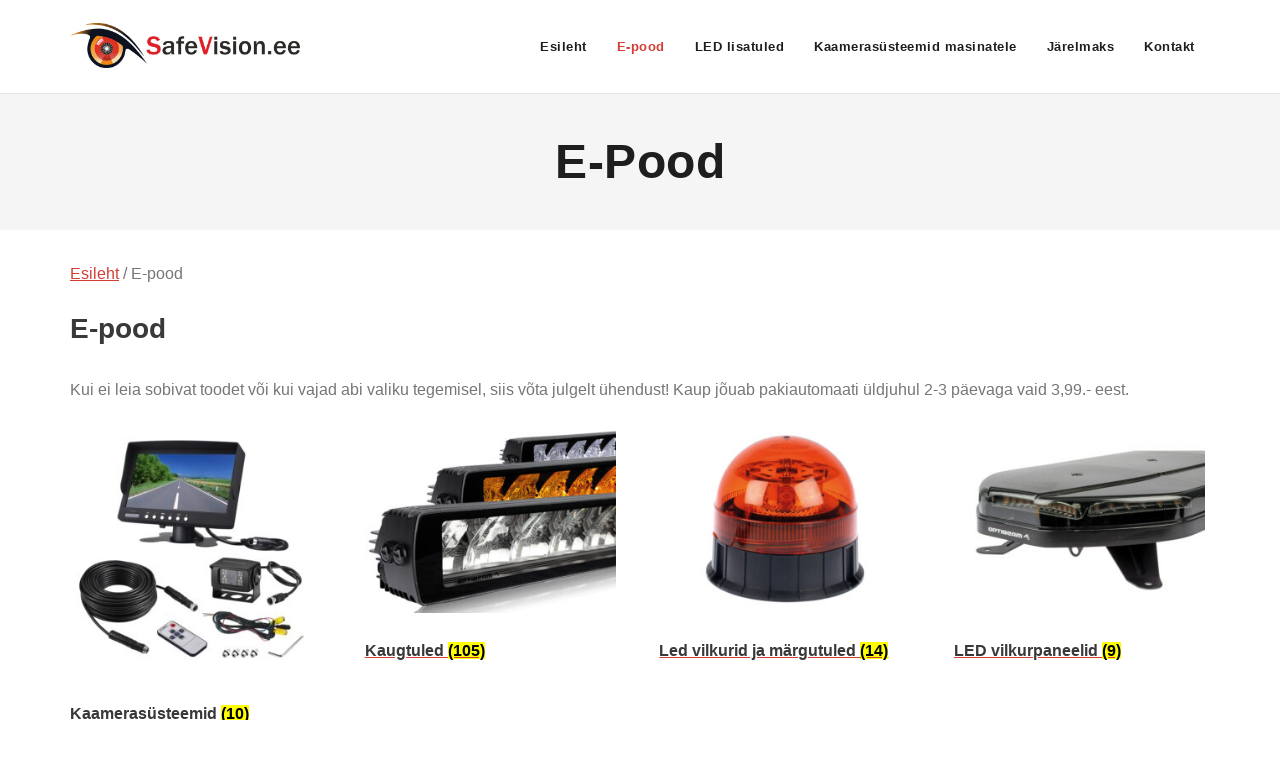

--- FILE ---
content_type: text/html; charset=UTF-8
request_url: https://safevision.ee/pood/
body_size: 12754
content:
<!DOCTYPE html>

<html lang="et">
<head>
<meta charset="UTF-8" />
<meta name="viewport" content="width=device-width" />
<link rel="profile" href="//gmpg.org/xfn/11" />
<link rel="pingback" href="https://safevision.ee/xmlrpc.php" />

<title>E-pood &#8211; SafeVision.ee lisatulede e-pood</title>
<meta name='robots' content='max-image-preview:large' />

<!-- Google Tag Manager by PYS -->
    <script data-cfasync="false" data-pagespeed-no-defer>
	    window.dataLayerPYS = window.dataLayerPYS || [];
	</script>
<!-- End Google Tag Manager by PYS -->
<!-- Google Tag Manager by PYS -->
<script data-cfasync="false" data-pagespeed-no-defer>
	var pys_datalayer_name = "dataLayer";
	window.dataLayerPYS = window.dataLayerPYS || [];</script> 
<!-- End Google Tag Manager by PYS --><script type='application/javascript'  id='pys-version-script'>console.log('PixelYourSite Free version 11.1.5.2');</script>
<link rel='dns-prefetch' href='//capi-automation.s3.us-east-2.amazonaws.com' />
<link rel='dns-prefetch' href='//fonts.googleapis.com' />
<link rel="alternate" type="application/rss+xml" title="SafeVision.ee lisatulede e-pood &raquo; RSS" href="https://safevision.ee/feed/" />
<link rel="alternate" type="application/rss+xml" title="SafeVision.ee lisatulede e-pood &raquo; Kommentaaride RSS" href="https://safevision.ee/comments/feed/" />
<link rel="alternate" type="application/rss+xml" title="SafeVision.ee lisatulede e-pood &raquo; Tooted RSS-voog" href="https://safevision.ee/pood/feed/" />
<style id='wp-img-auto-sizes-contain-inline-css' type='text/css'>
img:is([sizes=auto i],[sizes^="auto," i]){contain-intrinsic-size:3000px 1500px}
/*# sourceURL=wp-img-auto-sizes-contain-inline-css */
</style>
<style id='wp-emoji-styles-inline-css' type='text/css'>

	img.wp-smiley, img.emoji {
		display: inline !important;
		border: none !important;
		box-shadow: none !important;
		height: 1em !important;
		width: 1em !important;
		margin: 0 0.07em !important;
		vertical-align: -0.1em !important;
		background: none !important;
		padding: 0 !important;
	}
/*# sourceURL=wp-emoji-styles-inline-css */
</style>
<style id='wp-block-library-inline-css' type='text/css'>
:root{--wp-block-synced-color:#7a00df;--wp-block-synced-color--rgb:122,0,223;--wp-bound-block-color:var(--wp-block-synced-color);--wp-editor-canvas-background:#ddd;--wp-admin-theme-color:#007cba;--wp-admin-theme-color--rgb:0,124,186;--wp-admin-theme-color-darker-10:#006ba1;--wp-admin-theme-color-darker-10--rgb:0,107,160.5;--wp-admin-theme-color-darker-20:#005a87;--wp-admin-theme-color-darker-20--rgb:0,90,135;--wp-admin-border-width-focus:2px}@media (min-resolution:192dpi){:root{--wp-admin-border-width-focus:1.5px}}.wp-element-button{cursor:pointer}:root .has-very-light-gray-background-color{background-color:#eee}:root .has-very-dark-gray-background-color{background-color:#313131}:root .has-very-light-gray-color{color:#eee}:root .has-very-dark-gray-color{color:#313131}:root .has-vivid-green-cyan-to-vivid-cyan-blue-gradient-background{background:linear-gradient(135deg,#00d084,#0693e3)}:root .has-purple-crush-gradient-background{background:linear-gradient(135deg,#34e2e4,#4721fb 50%,#ab1dfe)}:root .has-hazy-dawn-gradient-background{background:linear-gradient(135deg,#faaca8,#dad0ec)}:root .has-subdued-olive-gradient-background{background:linear-gradient(135deg,#fafae1,#67a671)}:root .has-atomic-cream-gradient-background{background:linear-gradient(135deg,#fdd79a,#004a59)}:root .has-nightshade-gradient-background{background:linear-gradient(135deg,#330968,#31cdcf)}:root .has-midnight-gradient-background{background:linear-gradient(135deg,#020381,#2874fc)}:root{--wp--preset--font-size--normal:16px;--wp--preset--font-size--huge:42px}.has-regular-font-size{font-size:1em}.has-larger-font-size{font-size:2.625em}.has-normal-font-size{font-size:var(--wp--preset--font-size--normal)}.has-huge-font-size{font-size:var(--wp--preset--font-size--huge)}.has-text-align-center{text-align:center}.has-text-align-left{text-align:left}.has-text-align-right{text-align:right}.has-fit-text{white-space:nowrap!important}#end-resizable-editor-section{display:none}.aligncenter{clear:both}.items-justified-left{justify-content:flex-start}.items-justified-center{justify-content:center}.items-justified-right{justify-content:flex-end}.items-justified-space-between{justify-content:space-between}.screen-reader-text{border:0;clip-path:inset(50%);height:1px;margin:-1px;overflow:hidden;padding:0;position:absolute;width:1px;word-wrap:normal!important}.screen-reader-text:focus{background-color:#ddd;clip-path:none;color:#444;display:block;font-size:1em;height:auto;left:5px;line-height:normal;padding:15px 23px 14px;text-decoration:none;top:5px;width:auto;z-index:100000}html :where(.has-border-color){border-style:solid}html :where([style*=border-top-color]){border-top-style:solid}html :where([style*=border-right-color]){border-right-style:solid}html :where([style*=border-bottom-color]){border-bottom-style:solid}html :where([style*=border-left-color]){border-left-style:solid}html :where([style*=border-width]){border-style:solid}html :where([style*=border-top-width]){border-top-style:solid}html :where([style*=border-right-width]){border-right-style:solid}html :where([style*=border-bottom-width]){border-bottom-style:solid}html :where([style*=border-left-width]){border-left-style:solid}html :where(img[class*=wp-image-]){height:auto;max-width:100%}:where(figure){margin:0 0 1em}html :where(.is-position-sticky){--wp-admin--admin-bar--position-offset:var(--wp-admin--admin-bar--height,0px)}@media screen and (max-width:600px){html :where(.is-position-sticky){--wp-admin--admin-bar--position-offset:0px}}

/*# sourceURL=wp-block-library-inline-css */
</style><style id='wp-block-paragraph-inline-css' type='text/css'>
.is-small-text{font-size:.875em}.is-regular-text{font-size:1em}.is-large-text{font-size:2.25em}.is-larger-text{font-size:3em}.has-drop-cap:not(:focus):first-letter{float:left;font-size:8.4em;font-style:normal;font-weight:100;line-height:.68;margin:.05em .1em 0 0;text-transform:uppercase}body.rtl .has-drop-cap:not(:focus):first-letter{float:none;margin-left:.1em}p.has-drop-cap.has-background{overflow:hidden}:root :where(p.has-background){padding:1.25em 2.375em}:where(p.has-text-color:not(.has-link-color)) a{color:inherit}p.has-text-align-left[style*="writing-mode:vertical-lr"],p.has-text-align-right[style*="writing-mode:vertical-rl"]{rotate:180deg}
/*# sourceURL=https://safevision.ee/wp-includes/blocks/paragraph/style.min.css */
</style>
<link rel='stylesheet' id='wc-blocks-style-css' href='https://safevision.ee/wp-content/plugins/woocommerce/assets/client/blocks/wc-blocks.css?ver=wc-10.4.3' type='text/css' media='all' />
<style id='global-styles-inline-css' type='text/css'>
:root{--wp--preset--aspect-ratio--square: 1;--wp--preset--aspect-ratio--4-3: 4/3;--wp--preset--aspect-ratio--3-4: 3/4;--wp--preset--aspect-ratio--3-2: 3/2;--wp--preset--aspect-ratio--2-3: 2/3;--wp--preset--aspect-ratio--16-9: 16/9;--wp--preset--aspect-ratio--9-16: 9/16;--wp--preset--color--black: #000000;--wp--preset--color--cyan-bluish-gray: #abb8c3;--wp--preset--color--white: #ffffff;--wp--preset--color--pale-pink: #f78da7;--wp--preset--color--vivid-red: #cf2e2e;--wp--preset--color--luminous-vivid-orange: #ff6900;--wp--preset--color--luminous-vivid-amber: #fcb900;--wp--preset--color--light-green-cyan: #7bdcb5;--wp--preset--color--vivid-green-cyan: #00d084;--wp--preset--color--pale-cyan-blue: #8ed1fc;--wp--preset--color--vivid-cyan-blue: #0693e3;--wp--preset--color--vivid-purple: #9b51e0;--wp--preset--gradient--vivid-cyan-blue-to-vivid-purple: linear-gradient(135deg,rgb(6,147,227) 0%,rgb(155,81,224) 100%);--wp--preset--gradient--light-green-cyan-to-vivid-green-cyan: linear-gradient(135deg,rgb(122,220,180) 0%,rgb(0,208,130) 100%);--wp--preset--gradient--luminous-vivid-amber-to-luminous-vivid-orange: linear-gradient(135deg,rgb(252,185,0) 0%,rgb(255,105,0) 100%);--wp--preset--gradient--luminous-vivid-orange-to-vivid-red: linear-gradient(135deg,rgb(255,105,0) 0%,rgb(207,46,46) 100%);--wp--preset--gradient--very-light-gray-to-cyan-bluish-gray: linear-gradient(135deg,rgb(238,238,238) 0%,rgb(169,184,195) 100%);--wp--preset--gradient--cool-to-warm-spectrum: linear-gradient(135deg,rgb(74,234,220) 0%,rgb(151,120,209) 20%,rgb(207,42,186) 40%,rgb(238,44,130) 60%,rgb(251,105,98) 80%,rgb(254,248,76) 100%);--wp--preset--gradient--blush-light-purple: linear-gradient(135deg,rgb(255,206,236) 0%,rgb(152,150,240) 100%);--wp--preset--gradient--blush-bordeaux: linear-gradient(135deg,rgb(254,205,165) 0%,rgb(254,45,45) 50%,rgb(107,0,62) 100%);--wp--preset--gradient--luminous-dusk: linear-gradient(135deg,rgb(255,203,112) 0%,rgb(199,81,192) 50%,rgb(65,88,208) 100%);--wp--preset--gradient--pale-ocean: linear-gradient(135deg,rgb(255,245,203) 0%,rgb(182,227,212) 50%,rgb(51,167,181) 100%);--wp--preset--gradient--electric-grass: linear-gradient(135deg,rgb(202,248,128) 0%,rgb(113,206,126) 100%);--wp--preset--gradient--midnight: linear-gradient(135deg,rgb(2,3,129) 0%,rgb(40,116,252) 100%);--wp--preset--font-size--small: 13px;--wp--preset--font-size--medium: 20px;--wp--preset--font-size--large: 36px;--wp--preset--font-size--x-large: 42px;--wp--preset--spacing--20: 0.44rem;--wp--preset--spacing--30: 0.67rem;--wp--preset--spacing--40: 1rem;--wp--preset--spacing--50: 1.5rem;--wp--preset--spacing--60: 2.25rem;--wp--preset--spacing--70: 3.38rem;--wp--preset--spacing--80: 5.06rem;--wp--preset--shadow--natural: 6px 6px 9px rgba(0, 0, 0, 0.2);--wp--preset--shadow--deep: 12px 12px 50px rgba(0, 0, 0, 0.4);--wp--preset--shadow--sharp: 6px 6px 0px rgba(0, 0, 0, 0.2);--wp--preset--shadow--outlined: 6px 6px 0px -3px rgb(255, 255, 255), 6px 6px rgb(0, 0, 0);--wp--preset--shadow--crisp: 6px 6px 0px rgb(0, 0, 0);}:where(.is-layout-flex){gap: 0.5em;}:where(.is-layout-grid){gap: 0.5em;}body .is-layout-flex{display: flex;}.is-layout-flex{flex-wrap: wrap;align-items: center;}.is-layout-flex > :is(*, div){margin: 0;}body .is-layout-grid{display: grid;}.is-layout-grid > :is(*, div){margin: 0;}:where(.wp-block-columns.is-layout-flex){gap: 2em;}:where(.wp-block-columns.is-layout-grid){gap: 2em;}:where(.wp-block-post-template.is-layout-flex){gap: 1.25em;}:where(.wp-block-post-template.is-layout-grid){gap: 1.25em;}.has-black-color{color: var(--wp--preset--color--black) !important;}.has-cyan-bluish-gray-color{color: var(--wp--preset--color--cyan-bluish-gray) !important;}.has-white-color{color: var(--wp--preset--color--white) !important;}.has-pale-pink-color{color: var(--wp--preset--color--pale-pink) !important;}.has-vivid-red-color{color: var(--wp--preset--color--vivid-red) !important;}.has-luminous-vivid-orange-color{color: var(--wp--preset--color--luminous-vivid-orange) !important;}.has-luminous-vivid-amber-color{color: var(--wp--preset--color--luminous-vivid-amber) !important;}.has-light-green-cyan-color{color: var(--wp--preset--color--light-green-cyan) !important;}.has-vivid-green-cyan-color{color: var(--wp--preset--color--vivid-green-cyan) !important;}.has-pale-cyan-blue-color{color: var(--wp--preset--color--pale-cyan-blue) !important;}.has-vivid-cyan-blue-color{color: var(--wp--preset--color--vivid-cyan-blue) !important;}.has-vivid-purple-color{color: var(--wp--preset--color--vivid-purple) !important;}.has-black-background-color{background-color: var(--wp--preset--color--black) !important;}.has-cyan-bluish-gray-background-color{background-color: var(--wp--preset--color--cyan-bluish-gray) !important;}.has-white-background-color{background-color: var(--wp--preset--color--white) !important;}.has-pale-pink-background-color{background-color: var(--wp--preset--color--pale-pink) !important;}.has-vivid-red-background-color{background-color: var(--wp--preset--color--vivid-red) !important;}.has-luminous-vivid-orange-background-color{background-color: var(--wp--preset--color--luminous-vivid-orange) !important;}.has-luminous-vivid-amber-background-color{background-color: var(--wp--preset--color--luminous-vivid-amber) !important;}.has-light-green-cyan-background-color{background-color: var(--wp--preset--color--light-green-cyan) !important;}.has-vivid-green-cyan-background-color{background-color: var(--wp--preset--color--vivid-green-cyan) !important;}.has-pale-cyan-blue-background-color{background-color: var(--wp--preset--color--pale-cyan-blue) !important;}.has-vivid-cyan-blue-background-color{background-color: var(--wp--preset--color--vivid-cyan-blue) !important;}.has-vivid-purple-background-color{background-color: var(--wp--preset--color--vivid-purple) !important;}.has-black-border-color{border-color: var(--wp--preset--color--black) !important;}.has-cyan-bluish-gray-border-color{border-color: var(--wp--preset--color--cyan-bluish-gray) !important;}.has-white-border-color{border-color: var(--wp--preset--color--white) !important;}.has-pale-pink-border-color{border-color: var(--wp--preset--color--pale-pink) !important;}.has-vivid-red-border-color{border-color: var(--wp--preset--color--vivid-red) !important;}.has-luminous-vivid-orange-border-color{border-color: var(--wp--preset--color--luminous-vivid-orange) !important;}.has-luminous-vivid-amber-border-color{border-color: var(--wp--preset--color--luminous-vivid-amber) !important;}.has-light-green-cyan-border-color{border-color: var(--wp--preset--color--light-green-cyan) !important;}.has-vivid-green-cyan-border-color{border-color: var(--wp--preset--color--vivid-green-cyan) !important;}.has-pale-cyan-blue-border-color{border-color: var(--wp--preset--color--pale-cyan-blue) !important;}.has-vivid-cyan-blue-border-color{border-color: var(--wp--preset--color--vivid-cyan-blue) !important;}.has-vivid-purple-border-color{border-color: var(--wp--preset--color--vivid-purple) !important;}.has-vivid-cyan-blue-to-vivid-purple-gradient-background{background: var(--wp--preset--gradient--vivid-cyan-blue-to-vivid-purple) !important;}.has-light-green-cyan-to-vivid-green-cyan-gradient-background{background: var(--wp--preset--gradient--light-green-cyan-to-vivid-green-cyan) !important;}.has-luminous-vivid-amber-to-luminous-vivid-orange-gradient-background{background: var(--wp--preset--gradient--luminous-vivid-amber-to-luminous-vivid-orange) !important;}.has-luminous-vivid-orange-to-vivid-red-gradient-background{background: var(--wp--preset--gradient--luminous-vivid-orange-to-vivid-red) !important;}.has-very-light-gray-to-cyan-bluish-gray-gradient-background{background: var(--wp--preset--gradient--very-light-gray-to-cyan-bluish-gray) !important;}.has-cool-to-warm-spectrum-gradient-background{background: var(--wp--preset--gradient--cool-to-warm-spectrum) !important;}.has-blush-light-purple-gradient-background{background: var(--wp--preset--gradient--blush-light-purple) !important;}.has-blush-bordeaux-gradient-background{background: var(--wp--preset--gradient--blush-bordeaux) !important;}.has-luminous-dusk-gradient-background{background: var(--wp--preset--gradient--luminous-dusk) !important;}.has-pale-ocean-gradient-background{background: var(--wp--preset--gradient--pale-ocean) !important;}.has-electric-grass-gradient-background{background: var(--wp--preset--gradient--electric-grass) !important;}.has-midnight-gradient-background{background: var(--wp--preset--gradient--midnight) !important;}.has-small-font-size{font-size: var(--wp--preset--font-size--small) !important;}.has-medium-font-size{font-size: var(--wp--preset--font-size--medium) !important;}.has-large-font-size{font-size: var(--wp--preset--font-size--large) !important;}.has-x-large-font-size{font-size: var(--wp--preset--font-size--x-large) !important;}
/*# sourceURL=global-styles-inline-css */
</style>

<style id='classic-theme-styles-inline-css' type='text/css'>
/*! This file is auto-generated */
.wp-block-button__link{color:#fff;background-color:#32373c;border-radius:9999px;box-shadow:none;text-decoration:none;padding:calc(.667em + 2px) calc(1.333em + 2px);font-size:1.125em}.wp-block-file__button{background:#32373c;color:#fff;text-decoration:none}
/*# sourceURL=/wp-includes/css/classic-themes.min.css */
</style>
<link rel='stylesheet' id='woocommerce-layout-css' href='https://safevision.ee/wp-content/plugins/woocommerce/assets/css/woocommerce-layout.css?ver=10.4.3' type='text/css' media='all' />
<link rel='stylesheet' id='woocommerce-smallscreen-css' href='https://safevision.ee/wp-content/plugins/woocommerce/assets/css/woocommerce-smallscreen.css?ver=10.4.3' type='text/css' media='only screen and (max-width: 768px)' />
<link rel='stylesheet' id='woocommerce-general-css' href='https://safevision.ee/wp-content/plugins/woocommerce/assets/css/woocommerce.css?ver=10.4.3' type='text/css' media='all' />
<style id='woocommerce-inline-inline-css' type='text/css'>
.woocommerce form .form-row .required { visibility: visible; }
/*# sourceURL=woocommerce-inline-inline-css */
</style>
<link rel='stylesheet' id='montonio-style-css' href='https://safevision.ee/wp-content/plugins/montonio-for-woocommerce/assets/css/montonio-style.css?ver=9.3.2' type='text/css' media='all' />
<link rel='stylesheet' id='shuttle-bootstrap-css' href='https://safevision.ee/wp-content/themes/shuttle/lib/extentions/bootstrap/css/bootstrap.min.css?ver=2.3.2' type='text/css' media='all' />
<link rel='stylesheet' id='shuttle-style-css' href='https://safevision.ee/wp-content/themes/shuttle/style.css?ver=6.9' type='text/css' media='all' />
<link rel='stylesheet' id='shuttle-style-redbusiness-css' href='https://safevision.ee/wp-content/themes/shuttle-redbusiness/style.css?ver=1.0.7' type='text/css' media='all' />
<link rel='stylesheet' id='shuttle-google-fonts-css' href='//fonts.googleapis.com/css?family=Open+Sans%3A300%2C400%2C600%2C700&#038;subset=latin%2Clatin-ext' type='text/css' media='all' />
<link rel='stylesheet' id='prettyPhoto-css' href='https://safevision.ee/wp-content/themes/shuttle/lib/extentions/prettyPhoto/css/prettyPhoto.css?ver=3.1.6' type='text/css' media='all' />
<link rel='stylesheet' id='dashicons-css' href='https://safevision.ee/wp-includes/css/dashicons.min.css?ver=6.9' type='text/css' media='all' />
<link rel='stylesheet' id='font-awesome-css' href='https://safevision.ee/wp-content/themes/shuttle/lib/extentions/font-awesome/css/font-awesome.min.css?ver=4.7.0' type='text/css' media='all' />
<link rel='stylesheet' id='shuttle-shortcodes-css' href='https://safevision.ee/wp-content/themes/shuttle/styles/style-shortcodes.css?ver=1.5.0' type='text/css' media='all' />
<link rel='stylesheet' id='shuttle-responsive-css' href='https://safevision.ee/wp-content/themes/shuttle/styles/style-responsive.css?ver=1.5.0' type='text/css' media='all' />
<script type="text/javascript" src="https://safevision.ee/wp-includes/js/jquery/jquery.min.js?ver=3.7.1" id="jquery-core-js"></script>
<script type="text/javascript" src="https://safevision.ee/wp-includes/js/jquery/jquery-migrate.min.js?ver=3.4.1" id="jquery-migrate-js"></script>
<script type="text/javascript" src="https://safevision.ee/wp-content/plugins/woocommerce/assets/js/jquery-blockui/jquery.blockUI.min.js?ver=2.7.0-wc.10.4.3" id="wc-jquery-blockui-js" defer="defer" data-wp-strategy="defer"></script>
<script type="text/javascript" id="wc-add-to-cart-js-extra">
/* <![CDATA[ */
var wc_add_to_cart_params = {"ajax_url":"/wp-admin/admin-ajax.php","wc_ajax_url":"/?wc-ajax=%%endpoint%%","i18n_view_cart":"Vaata ostukorvi","cart_url":"https://safevision.ee/ostukorv/","is_cart":"","cart_redirect_after_add":"no"};
//# sourceURL=wc-add-to-cart-js-extra
/* ]]> */
</script>
<script type="text/javascript" src="https://safevision.ee/wp-content/plugins/woocommerce/assets/js/frontend/add-to-cart.min.js?ver=10.4.3" id="wc-add-to-cart-js" defer="defer" data-wp-strategy="defer"></script>
<script type="text/javascript" src="https://safevision.ee/wp-content/plugins/woocommerce/assets/js/js-cookie/js.cookie.min.js?ver=2.1.4-wc.10.4.3" id="wc-js-cookie-js" defer="defer" data-wp-strategy="defer"></script>
<script type="text/javascript" id="woocommerce-js-extra">
/* <![CDATA[ */
var woocommerce_params = {"ajax_url":"/wp-admin/admin-ajax.php","wc_ajax_url":"/?wc-ajax=%%endpoint%%","i18n_password_show":"Show password","i18n_password_hide":"Hide password"};
//# sourceURL=woocommerce-js-extra
/* ]]> */
</script>
<script type="text/javascript" src="https://safevision.ee/wp-content/plugins/woocommerce/assets/js/frontend/woocommerce.min.js?ver=10.4.3" id="woocommerce-js" defer="defer" data-wp-strategy="defer"></script>
<script type="text/javascript" src="https://safevision.ee/wp-content/plugins/woocommerce/assets/js/prettyPhoto/jquery.prettyPhoto.min.js?ver=3.1.6-wc.10.4.3" id="wc-prettyPhoto-js" defer="defer" data-wp-strategy="defer"></script>
<script type="text/javascript" src="https://safevision.ee/wp-content/themes/shuttle/lib/scripts/plugins/sticky/jquery.sticky.js?ver=true" id="sticky-js"></script>
<script type="text/javascript" src="https://safevision.ee/wp-content/plugins/pixelyoursite/dist/scripts/jquery.bind-first-0.2.3.min.js?ver=0.2.3" id="jquery-bind-first-js"></script>
<script type="text/javascript" src="https://safevision.ee/wp-content/plugins/pixelyoursite/dist/scripts/js.cookie-2.1.3.min.js?ver=2.1.3" id="js-cookie-pys-js"></script>
<script type="text/javascript" src="https://safevision.ee/wp-content/plugins/pixelyoursite/dist/scripts/tld.min.js?ver=2.3.1" id="js-tld-js"></script>
<script type="text/javascript" id="pys-js-extra">
/* <![CDATA[ */
var pysOptions = {"staticEvents":[],"dynamicEvents":[],"triggerEvents":[],"triggerEventTypes":[],"ga":{"trackingIds":["G-8ZZZQPQH9C"],"commentEventEnabled":true,"downloadEnabled":true,"formEventEnabled":true,"crossDomainEnabled":false,"crossDomainAcceptIncoming":false,"crossDomainDomains":[],"isDebugEnabled":[],"serverContainerUrls":{"G-8ZZZQPQH9C":{"enable_server_container":"","server_container_url":"","transport_url":""}},"additionalConfig":{"G-8ZZZQPQH9C":{"first_party_collection":true}},"disableAdvertisingFeatures":false,"disableAdvertisingPersonalization":false,"wooVariableAsSimple":true,"custom_page_view_event":false},"gtm":{"trackingIds":["GTM-WRJHHMWL"],"gtm_dataLayer_name":"dataLayer","gtm_container_domain":"www.googletagmanager.com","gtm_container_identifier":"gtm","gtm_auth":"","gtm_preview":"","gtm_just_data_layer":false,"check_list":"disabled","check_list_contain":[],"wooVariableAsSimple":false},"debug":"","siteUrl":"https://safevision.ee","ajaxUrl":"https://safevision.ee/wp-admin/admin-ajax.php","ajax_event":"6e8edf53ea","enable_remove_download_url_param":"1","cookie_duration":"7","last_visit_duration":"60","enable_success_send_form":"","ajaxForServerEvent":"1","ajaxForServerStaticEvent":"1","useSendBeacon":"1","send_external_id":"1","external_id_expire":"180","track_cookie_for_subdomains":"1","google_consent_mode":"1","gdpr":{"ajax_enabled":false,"all_disabled_by_api":false,"facebook_disabled_by_api":false,"analytics_disabled_by_api":false,"google_ads_disabled_by_api":false,"pinterest_disabled_by_api":false,"bing_disabled_by_api":false,"reddit_disabled_by_api":false,"externalID_disabled_by_api":false,"facebook_prior_consent_enabled":true,"analytics_prior_consent_enabled":true,"google_ads_prior_consent_enabled":null,"pinterest_prior_consent_enabled":true,"bing_prior_consent_enabled":true,"cookiebot_integration_enabled":false,"cookiebot_facebook_consent_category":"marketing","cookiebot_analytics_consent_category":"statistics","cookiebot_tiktok_consent_category":"marketing","cookiebot_google_ads_consent_category":"marketing","cookiebot_pinterest_consent_category":"marketing","cookiebot_bing_consent_category":"marketing","consent_magic_integration_enabled":false,"real_cookie_banner_integration_enabled":false,"cookie_notice_integration_enabled":false,"cookie_law_info_integration_enabled":false,"analytics_storage":{"enabled":true,"value":"granted","filter":false},"ad_storage":{"enabled":true,"value":"granted","filter":false},"ad_user_data":{"enabled":true,"value":"granted","filter":false},"ad_personalization":{"enabled":true,"value":"granted","filter":false}},"cookie":{"disabled_all_cookie":false,"disabled_start_session_cookie":false,"disabled_advanced_form_data_cookie":false,"disabled_landing_page_cookie":false,"disabled_first_visit_cookie":false,"disabled_trafficsource_cookie":false,"disabled_utmTerms_cookie":false,"disabled_utmId_cookie":false},"tracking_analytics":{"TrafficSource":"direct","TrafficLanding":"undefined","TrafficUtms":[],"TrafficUtmsId":[]},"GATags":{"ga_datalayer_type":"default","ga_datalayer_name":"dataLayerPYS"},"woo":{"enabled":true,"enabled_save_data_to_orders":true,"addToCartOnButtonEnabled":true,"addToCartOnButtonValueEnabled":true,"addToCartOnButtonValueOption":"price","singleProductId":null,"removeFromCartSelector":"form.woocommerce-cart-form .remove","addToCartCatchMethod":"add_cart_hook","is_order_received_page":false,"containOrderId":false},"edd":{"enabled":false},"cache_bypass":"1768811619"};
//# sourceURL=pys-js-extra
/* ]]> */
</script>
<script type="text/javascript" src="https://safevision.ee/wp-content/plugins/pixelyoursite/dist/scripts/public.js?ver=11.1.5.2" id="pys-js"></script>
<link rel="https://api.w.org/" href="https://safevision.ee/wp-json/" /><link rel="EditURI" type="application/rsd+xml" title="RSD" href="https://safevision.ee/xmlrpc.php?rsd" />
<meta name="generator" content="WordPress 6.9" />
<meta name="generator" content="WooCommerce 10.4.3" />
        <script>
            (function ($) {
                const styles = `
                .monthly_payment {
                    font-size: 12px;
                }
                .products .product .esto_calculator {
                    margin-bottom: 16px;
                }
            `;
                const styleSheet = document.createElement('style');
                styleSheet.type = 'text/css';
                styleSheet.innerText = styles;
                document.head.appendChild(styleSheet);
            })(jQuery);
        </script>
        		<!-- HappyForms global container -->
		<script type="text/javascript">HappyForms = {};</script>
		<!-- End of HappyForms global container -->
		<!-- Google site verification - Google for WooCommerce -->
<meta name="google-site-verification" content="1O2-kpPX49GI-qgJ19gOprTgsD2c8ehGwzh-PUr9eMc" />
	<noscript><style>.woocommerce-product-gallery{ opacity: 1 !important; }</style></noscript>
	
<!-- Meta Pixel Code -->
<script type='text/javascript'>
!function(f,b,e,v,n,t,s){if(f.fbq)return;n=f.fbq=function(){n.callMethod?
n.callMethod.apply(n,arguments):n.queue.push(arguments)};if(!f._fbq)f._fbq=n;
n.push=n;n.loaded=!0;n.version='2.0';n.queue=[];t=b.createElement(e);t.async=!0;
t.src=v;s=b.getElementsByTagName(e)[0];s.parentNode.insertBefore(t,s)}(window,
document,'script','https://connect.facebook.net/en_US/fbevents.js');
</script>
<!-- End Meta Pixel Code -->
<script type='text/javascript'>var url = window.location.origin + '?ob=open-bridge';
            fbq('set', 'openbridge', '393365781882790', url);
fbq('init', '393365781882790', {}, {
    "agent": "wordpress-6.9-4.1.5"
})</script><script type='text/javascript'>
    fbq('track', 'PageView', []);
  </script>			<script  type="text/javascript">
				!function(f,b,e,v,n,t,s){if(f.fbq)return;n=f.fbq=function(){n.callMethod?
					n.callMethod.apply(n,arguments):n.queue.push(arguments)};if(!f._fbq)f._fbq=n;
					n.push=n;n.loaded=!0;n.version='2.0';n.queue=[];t=b.createElement(e);t.async=!0;
					t.src=v;s=b.getElementsByTagName(e)[0];s.parentNode.insertBefore(t,s)}(window,
					document,'script','https://connect.facebook.net/en_US/fbevents.js');
			</script>
			<!-- WooCommerce Facebook Integration Begin -->
			<script  type="text/javascript">

				fbq('init', '393365781882790', {}, {
    "agent": "woocommerce_6-10.4.3-3.5.15"
});

				document.addEventListener( 'DOMContentLoaded', function() {
					// Insert placeholder for events injected when a product is added to the cart through AJAX.
					document.body.insertAdjacentHTML( 'beforeend', '<div class=\"wc-facebook-pixel-event-placeholder\"></div>' );
				}, false );

			</script>
			<!-- WooCommerce Facebook Integration End -->
			<link rel="icon" href="https://safevision.ee/wp-content/uploads/2019/01/cropped-Ikoon-32x32.png" sizes="32x32" />
<link rel="icon" href="https://safevision.ee/wp-content/uploads/2019/01/cropped-Ikoon-192x192.png" sizes="192x192" />
<link rel="apple-touch-icon" href="https://safevision.ee/wp-content/uploads/2019/01/cropped-Ikoon-180x180.png" />
<meta name="msapplication-TileImage" content="https://safevision.ee/wp-content/uploads/2019/01/cropped-Ikoon-270x270.png" />

		<!-- Global site tag (gtag.js) - Google Ads: AW-311425058 - Google for WooCommerce -->
		<script async src="https://www.googletagmanager.com/gtag/js?id=AW-311425058&l=dataLayerPYS"></script>
		<script>
			window.dataLayerPYS = window.dataLayerPYS || [];
			function gtag() { dataLayerPYS.push(arguments); }
			gtag( 'consent', 'default', {
				analytics_storage: 'denied',
				ad_storage: 'denied',
				ad_user_data: 'denied',
				ad_personalization: 'denied',
				region: ['AT', 'BE', 'BG', 'HR', 'CY', 'CZ', 'DK', 'EE', 'FI', 'FR', 'DE', 'GR', 'HU', 'IS', 'IE', 'IT', 'LV', 'LI', 'LT', 'LU', 'MT', 'NL', 'NO', 'PL', 'PT', 'RO', 'SK', 'SI', 'ES', 'SE', 'GB', 'CH'],
				wait_for_update: 500,
			} );
			gtag('js', new Date());
			gtag('set', 'developer_id.dOGY3NW', true);
			gtag("config", "AW-311425058", { "groups": "GLA", "send_page_view": false });		</script>

		</head>

<body class="archive post-type-archive post-type-archive-product wp-custom-logo wp-theme-shuttle wp-child-theme-shuttle-redbusiness theme-shuttle woocommerce-shop woocommerce woocommerce-page woocommerce-no-js layout-sidebar-none intro-on layout-responsive header-style1">
<script type="text/javascript">
/* <![CDATA[ */
gtag("event", "page_view", {send_to: "GLA"});
/* ]]> */
</script>

<!-- Meta Pixel Code -->
<noscript>
<img height="1" width="1" style="display:none" alt="fbpx"
src="https://www.facebook.com/tr?id=393365781882790&ev=PageView&noscript=1" />
</noscript>
<!-- End Meta Pixel Code -->
<div id="body-core" class="hfeed site">

	<a class="skip-link screen-reader-text" href="#content">Skip to content</a>
	<!-- .skip-link -->

	<header>
	<div id="site-header">

			
		<div id="pre-header">
		<div class="wrap-safari">
		<div id="pre-header-core" class="main-navigation">
  
			
			
		</div>
		</div>
		</div>
		<!-- #pre-header -->

				<div id="header">
		<div id="header-core">

			<div id="logo">
			<a href="https://safevision.ee/" class="custom-logo-link" rel="home"><img width="2560" height="502" src="https://safevision.ee/wp-content/uploads/2021/09/safevision.ee-logo-scaled.jpg" class="custom-logo" alt="SafeVision.ee lisatulede e-pood" decoding="async" fetchpriority="high" srcset="https://safevision.ee/wp-content/uploads/2021/09/safevision.ee-logo-scaled.jpg 2560w, https://safevision.ee/wp-content/uploads/2021/09/safevision.ee-logo-300x59.jpg 300w, https://safevision.ee/wp-content/uploads/2021/09/safevision.ee-logo-1024x201.jpg 1024w, https://safevision.ee/wp-content/uploads/2021/09/safevision.ee-logo-768x151.jpg 768w, https://safevision.ee/wp-content/uploads/2021/09/safevision.ee-logo-1536x301.jpg 1536w, https://safevision.ee/wp-content/uploads/2021/09/safevision.ee-logo-2048x401.jpg 2048w, https://safevision.ee/wp-content/uploads/2021/09/safevision.ee-logo-600x118.jpg 600w" sizes="(max-width: 2560px) 100vw, 2560px" /></a>			</div>

			<div id="header-links" class="main-navigation">
			<div id="header-links-inner" class="header-links">

				<ul id="menu-kaamerasusteemid" class="menu"><li id="menu-item-44" class="menu-item menu-item-type-custom menu-item-object-custom menu-item-home"><a href="https://safevision.ee"><span>Esileht</span></a></li>
<li id="menu-item-1040" class="menu-item menu-item-type-post_type menu-item-object-page current-menu-item current_page_item"><a href="https://safevision.ee/pood/"><span>E-pood</span></a></li>
<li id="menu-item-508" class="menu-item menu-item-type-post_type menu-item-object-page"><a href="https://safevision.ee/led/"><span>LED lisatuled</span></a></li>
<li id="menu-item-509" class="menu-item menu-item-type-post_type menu-item-object-page"><a href="https://safevision.ee/orlaco/"><span>Kaamerasüsteemid masinatele</span></a></li>
<li id="menu-item-2639" class="menu-item menu-item-type-post_type menu-item-object-page"><a href="https://safevision.ee/jarelmaks/"><span>Järelmaks</span></a></li>
<li id="menu-item-80" class="menu-item menu-item-type-post_type menu-item-object-page"><a href="https://safevision.ee/kontakt/"><span>Kontakt</span></a></li>
</ul>				
							</div>
			</div>
			<!-- #header-links .main-navigation -->

			<div id="header-nav"><a class="btn-navbar" data-toggle="collapse" data-target=".nav-collapse" tabindex="0"><span class="icon-bar"></span><span class="icon-bar"></span><span class="icon-bar"></span></a></div>
		</div>
		</div>
		<!-- #header -->

		<div id="header-responsive"><div id="header-responsive-inner" class="responsive-links nav-collapse collapse"><ul id="menu-kaamerasusteemid-1" class=""><li id="res-menu-item-44" class="menu-item menu-item-type-custom menu-item-object-custom menu-item-home"><a href="https://safevision.ee"><span>Esileht</span></a></li>
<li id="res-menu-item-1040" class="menu-item menu-item-type-post_type menu-item-object-page current-menu-item current_page_item"><a href="https://safevision.ee/pood/"><span>E-pood</span></a></li>
<li id="res-menu-item-508" class="menu-item menu-item-type-post_type menu-item-object-page"><a href="https://safevision.ee/led/"><span>LED lisatuled</span></a></li>
<li id="res-menu-item-509" class="menu-item menu-item-type-post_type menu-item-object-page"><a href="https://safevision.ee/orlaco/"><span>Kaamerasüsteemid masinatele</span></a></li>
<li id="res-menu-item-2639" class="menu-item menu-item-type-post_type menu-item-object-page"><a href="https://safevision.ee/jarelmaks/"><span>Järelmaks</span></a></li>
<li id="res-menu-item-80" class="menu-item menu-item-type-post_type menu-item-object-page"><a href="https://safevision.ee/kontakt/"><span>Kontakt</span></a></li>
</ul></div></div>
		
		
		<div id="intro" class="option1"><div class="wrap-safari"><div id="intro-core"><h1 class="page-title">E-pood</h1></div></div></div>
		
		
	</div>


	</header>
	<!-- header -->

		
	<div id="content">
	<div id="content-core">

		<div id="main">
		<div id="main-core"><div id="primary" class="content-area"><main id="main" class="site-main" role="main"><nav class="woocommerce-breadcrumb" aria-label="Breadcrumb"><a href="https://safevision.ee">Esileht</a>&nbsp;&#47;&nbsp;E-pood</nav><header class="woocommerce-products-header">
			<h1 class="woocommerce-products-header__title page-title">E-pood</h1>
	
	<div class="page-description"><p>Kui ei leia sobivat toodet või kui vajad abi valiku tegemisel, siis võta julgelt ühendust! Kaup jõuab pakiautomaati üldjuhul 2-3 päevaga vaid 3,99.- eest.</p></p>
</div></header>
<div class="woocommerce-notices-wrapper"></div><ul class="products columns-4">
<li class="product-category product first">
	<a aria-label="Visit product category Kaamerasüsteemid" href="https://safevision.ee/tootekategooria/kaamerad/"><img src="https://safevision.ee/wp-content/uploads/2021/03/Kaamerasusteem-300x300.jpg" alt="Kaamerasüsteemid" width="300" height="" srcset="https://safevision.ee/wp-content/uploads/2021/03/Kaamerasusteem-300x300.jpg 300w, https://safevision.ee/wp-content/uploads/2021/03/Kaamerasusteem-1024x1024.jpg 1024w, https://safevision.ee/wp-content/uploads/2021/03/Kaamerasusteem-150x150.jpg 150w, https://safevision.ee/wp-content/uploads/2021/03/Kaamerasusteem-768x768.jpg 768w, https://safevision.ee/wp-content/uploads/2021/03/Kaamerasusteem-600x600.jpg 600w, https://safevision.ee/wp-content/uploads/2021/03/Kaamerasusteem-100x100.jpg 100w, https://safevision.ee/wp-content/uploads/2021/03/Kaamerasusteem.jpg 1500w" sizes="(max-width: 300px) 100vw, 300px" />		<h2 class="woocommerce-loop-category__title">
			Kaamerasüsteemid <mark class="count">(10)</mark>		</h2>
		</a></li>
<li class="product-category product">
	<a aria-label="Visit product category Kaugtuled" href="https://safevision.ee/tootekategooria/kaugtuled/"><img src="https://safevision.ee/wp-content/uploads/2023/12/1605-NS2080_007-300x225.jpg" alt="Kaugtuled" width="300" height="" srcset="https://safevision.ee/wp-content/uploads/2023/12/1605-NS2080_007-300x225.jpg 300w, https://safevision.ee/wp-content/uploads/2023/12/1605-NS2080_007-768x576.jpg 768w, https://safevision.ee/wp-content/uploads/2023/12/1605-NS2080_007-600x450.jpg 600w, https://safevision.ee/wp-content/uploads/2023/12/1605-NS2080_007.jpg 800w" sizes="(max-width: 300px) 100vw, 300px" />		<h2 class="woocommerce-loop-category__title">
			Kaugtuled <mark class="count">(105)</mark>		</h2>
		</a></li>
<li class="product-category product">
	<a aria-label="Visit product category Led vilkurid ja märgutuled" href="https://safevision.ee/tootekategooria/vilkurid/"><img src="https://safevision.ee/wp-content/uploads/2021/02/1603-414001-300x225.jpg" alt="Led vilkurid ja märgutuled" width="300" height="" srcset="https://safevision.ee/wp-content/uploads/2021/02/1603-414001-300x225.jpg 300w, https://safevision.ee/wp-content/uploads/2021/02/1603-414001.jpg 400w" sizes="(max-width: 300px) 100vw, 300px" />		<h2 class="woocommerce-loop-category__title">
			Led vilkurid ja märgutuled <mark class="count">(14)</mark>		</h2>
		</a></li>
<li class="product-category product last">
	<a aria-label="Visit product category LED vilkurpaneelid" href="https://safevision.ee/tootekategooria/vilkurpaneel/"><img src="https://safevision.ee/wp-content/uploads/2023/08/1603-140932_004-300x225.jpg" alt="LED vilkurpaneelid" width="300" height="" srcset="https://safevision.ee/wp-content/uploads/2023/08/1603-140932_004-300x225.jpg 300w, https://safevision.ee/wp-content/uploads/2023/08/1603-140932_004-768x576.jpg 768w, https://safevision.ee/wp-content/uploads/2023/08/1603-140932_004-600x450.jpg 600w, https://safevision.ee/wp-content/uploads/2023/08/1603-140932_004.jpg 800w" sizes="(max-width: 300px) 100vw, 300px" />		<h2 class="woocommerce-loop-category__title">
			LED vilkurpaneelid <mark class="count">(9)</mark>		</h2>
		</a></li>
<li class="product-category product first">
	<a aria-label="Visit product category LED-ülemineku pirnid" href="https://safevision.ee/tootekategooria/led-ulemineku-pirnid/"><img src="https://safevision.ee/wp-content/uploads/2023/11/10-64176DWESY-HCB_002-300x225.jpg" alt="LED-ülemineku pirnid" width="300" height="" srcset="https://safevision.ee/wp-content/uploads/2023/11/10-64176DWESY-HCB_002-300x225.jpg 300w, https://safevision.ee/wp-content/uploads/2023/11/10-64176DWESY-HCB_002-768x576.jpg 768w, https://safevision.ee/wp-content/uploads/2023/11/10-64176DWESY-HCB_002-600x450.jpg 600w, https://safevision.ee/wp-content/uploads/2023/11/10-64176DWESY-HCB_002.jpg 800w" sizes="(max-width: 300px) 100vw, 300px" />		<h2 class="woocommerce-loop-category__title">
			LED-ülemineku pirnid <mark class="count">(11)</mark>		</h2>
		</a></li>
<li class="product-category product">
	<a aria-label="Visit product category Masinate valveseadmed" href="https://safevision.ee/tootekategooria/valveseadmed/"><img src="https://safevision.ee/wp-content/uploads/2025/04/Masinate-valveseadmed-300x300.png" alt="Masinate valveseadmed" width="300" height="" srcset="https://safevision.ee/wp-content/uploads/2025/04/Masinate-valveseadmed-300x300.png 300w, https://safevision.ee/wp-content/uploads/2025/04/Masinate-valveseadmed-150x150.png 150w, https://safevision.ee/wp-content/uploads/2025/04/Masinate-valveseadmed-768x768.png 768w, https://safevision.ee/wp-content/uploads/2025/04/Masinate-valveseadmed-600x600.png 600w, https://safevision.ee/wp-content/uploads/2025/04/Masinate-valveseadmed-100x100.png 100w, https://safevision.ee/wp-content/uploads/2025/04/Masinate-valveseadmed.png 1000w" sizes="(max-width: 300px) 100vw, 300px" />		<h2 class="woocommerce-loop-category__title">
			Masinate valveseadmed <mark class="count">(8)</mark>		</h2>
		</a></li>
<li class="product-category product">
	<a aria-label="Visit product category Muud (elektriauto laadijad jms)" href="https://safevision.ee/tootekategooria/muud/"><img src="https://safevision.ee/wp-content/uploads/2024/12/1703-40-353-300x225.jpg" alt="Muud (elektriauto laadijad jms)" width="300" height="" srcset="https://safevision.ee/wp-content/uploads/2024/12/1703-40-353-300x225.jpg 300w, https://safevision.ee/wp-content/uploads/2024/12/1703-40-353.jpg 400w" sizes="(max-width: 300px) 100vw, 300px" />		<h2 class="woocommerce-loop-category__title">
			Muud (elektriauto laadijad jms) <mark class="count">(13)</mark>		</h2>
		</a></li>
<li class="product-category product last">
	<a aria-label="Visit product category Tagurdustuled" href="https://safevision.ee/tootekategooria/tagurdustuled/"><img src="https://safevision.ee/wp-content/uploads/2025/11/1603-300815_001-300x225.jpg" alt="Tagurdustuled" width="300" height="" srcset="https://safevision.ee/wp-content/uploads/2025/11/1603-300815_001-300x225.jpg 300w, https://safevision.ee/wp-content/uploads/2025/11/1603-300815_001-768x576.jpg 768w, https://safevision.ee/wp-content/uploads/2025/11/1603-300815_001-600x450.jpg 600w, https://safevision.ee/wp-content/uploads/2025/11/1603-300815_001.jpg 800w" sizes="(max-width: 300px) 100vw, 300px" />		<h2 class="woocommerce-loop-category__title">
			Tagurdustuled <mark class="count">(10)</mark>		</h2>
		</a></li>
<li class="product-category product first">
	<a aria-label="Visit product category Töötuled" href="https://safevision.ee/tootekategooria/tootuled/"><img src="https://safevision.ee/wp-content/uploads/2023/09/1603-300234_002-300x225.jpg" alt="Töötuled" width="300" height="" srcset="https://safevision.ee/wp-content/uploads/2023/09/1603-300234_002-300x225.jpg 300w, https://safevision.ee/wp-content/uploads/2023/09/1603-300234_002-768x576.jpg 768w, https://safevision.ee/wp-content/uploads/2023/09/1603-300234_002-600x450.jpg 600w, https://safevision.ee/wp-content/uploads/2023/09/1603-300234_002.jpg 800w" sizes="(max-width: 300px) 100vw, 300px" />		<h2 class="woocommerce-loop-category__title">
			Töötuled <mark class="count">(61)</mark>		</h2>
		</a></li>
<li class="product-category product">
	<a aria-label="Visit product category Tulede lisatarvikud" href="https://safevision.ee/tootekategooria/tulede-lisatarvikud/"><img src="https://safevision.ee/wp-content/uploads/2022/11/1605-NS3844_008-300x225.jpg" alt="Tulede lisatarvikud" width="300" height="" srcset="https://safevision.ee/wp-content/uploads/2022/11/1605-NS3844_008-300x225.jpg 300w, https://safevision.ee/wp-content/uploads/2022/11/1605-NS3844_008-768x576.jpg 768w, https://safevision.ee/wp-content/uploads/2022/11/1605-NS3844_008-600x450.jpg 600w, https://safevision.ee/wp-content/uploads/2022/11/1605-NS3844_008.jpg 800w" sizes="(max-width: 300px) 100vw, 300px" />		<h2 class="woocommerce-loop-category__title">
			Tulede lisatarvikud <mark class="count">(42)</mark>		</h2>
		</a></li>
</ul>
</main></div>
		<div id="sidebar">
		<div id="sidebar-core">

						<aside class="widget woocommerce widget_shopping_cart"><h3 class="widget-title">Ostukorv</h3><div class="widget_shopping_cart_content"></div></aside><aside class="widget widget_search">	<form method="get" class="searchform" action="https://safevision.ee/" role="search">
		<input type="text" class="search" name="s" value="" placeholder="Search &hellip;" />
		<input type="submit" class="searchsubmit" name="submit" value="Search" />
	</form></aside><aside class="widget widget_archive"><h3 class="widget-title">Arhiiv</h3>
			<ul>
							</ul>

			</aside><aside class="widget widget_categories"><h3 class="widget-title">Rubriigid</h3>
			<ul>
				<li class="cat-item-none">Rubriike pole</li>			</ul>

			</aside><aside class="widget widget_meta"><h3 class="widget-title">Meta</h3>
		<ul>
						<li><a href="https://safevision.ee/wp-login.php">Logi sisse</a></li>
			<li><a href="https://safevision.ee/feed/">Postituste RSS</a></li>
			<li><a href="https://safevision.ee/comments/feed/">Kommentaaride RSS</a></li>

			<li><a href="https://wordpress.org/">WordPress.org</a></li>
		</ul>

		</aside>
		</div>
		</div><!-- #sidebar -->
				
		</div><!-- #main-core -->
		</div><!-- #main -->
			</div>
	</div><!-- #content -->

	<footer>
		<!-- #footer -->		
		<div id="sub-footer">

		
		<div id="sub-footer-core">
		
			<div class="copyright">
			Developed by <a href="https://shuttlethemes.com/" target="_blank">Shuttle Themes</a>. Powered by <a href="//www.wordpress.org/" target="_blank">WordPress</a>.			</div>
			<!-- .copyright -->

						<!-- #footer-menu -->

									
		</div>
		</div>
	</footer><!-- footer -->

</div><!-- #body-core -->

<script type="speculationrules">
{"prefetch":[{"source":"document","where":{"and":[{"href_matches":"/*"},{"not":{"href_matches":["/wp-*.php","/wp-admin/*","/wp-content/uploads/*","/wp-content/*","/wp-content/plugins/*","/wp-content/themes/shuttle-redbusiness/*","/wp-content/themes/shuttle/*","/*\\?(.+)"]}},{"not":{"selector_matches":"a[rel~=\"nofollow\"]"}},{"not":{"selector_matches":".no-prefetch, .no-prefetch a"}}]},"eagerness":"conservative"}]}
</script>
    <!-- Meta Pixel Event Code -->
    <script type='text/javascript'>
        document.addEventListener( 'wpcf7mailsent', function( event ) {
        if( "fb_pxl_code" in event.detail.apiResponse){
            eval(event.detail.apiResponse.fb_pxl_code);
        }
        }, false );
    </script>
    <!-- End Meta Pixel Event Code -->
        <script type="application/ld+json">{"@context":"https://schema.org/","@type":"BreadcrumbList","itemListElement":[{"@type":"ListItem","position":1,"item":{"name":"Esileht","@id":"https://safevision.ee"}},{"@type":"ListItem","position":2,"item":{"name":"E-pood","@id":"https://safevision.ee/pood/"}}]}</script><div id='pys_ajax_events'></div>        <script>
            var node = document.getElementsByClassName('woocommerce-message')[0];
            if(node && document.getElementById('pys_late_event')) {
                var messageText = node.textContent.trim();
                if(!messageText) {
                    node.style.display = 'none';
                }
            }
        </script>
        			<!-- Facebook Pixel Code -->
			<noscript>
				<img
					height="1"
					width="1"
					style="display:none"
					alt="fbpx"
					src="https://www.facebook.com/tr?id=393365781882790&ev=PageView&noscript=1"
				/>
			</noscript>
			<!-- End Facebook Pixel Code -->
				<script type='text/javascript'>
		(function () {
			var c = document.body.className;
			c = c.replace(/woocommerce-no-js/, 'woocommerce-js');
			document.body.className = c;
		})();
	</script>
	<script type="text/javascript" src="https://safevision.ee/wp-includes/js/imagesloaded.min.js?ver=5.0.0" id="imagesloaded-js"></script>
<script type="text/javascript" src="https://safevision.ee/wp-content/themes/shuttle/lib/scripts/modernizr.js?ver=2.6.2" id="modernizr-js"></script>
<script type="text/javascript" src="https://safevision.ee/wp-content/themes/shuttle/lib/scripts/plugins/waypoints/waypoints.min.js?ver=2.0.3" id="waypoints-js"></script>
<script type="text/javascript" src="https://safevision.ee/wp-content/themes/shuttle/lib/scripts/plugins/waypoints/waypoints-sticky.min.js?ver=2.0.3" id="waypoints-sticky-js"></script>
<script type="text/javascript" src="https://safevision.ee/wp-content/themes/shuttle/lib/scripts/plugins/scrollup/jquery.scrollUp.min.js?ver=2.4.1" id="jquery-scrollup-js"></script>
<script type="text/javascript" src="https://safevision.ee/wp-content/themes/shuttle/lib/extentions/bootstrap/js/bootstrap.js?ver=2.3.2" id="shuttle-bootstrap-js"></script>
<script type="text/javascript" src="https://safevision.ee/wp-content/themes/shuttle/lib/scripts/main-frontend.js?ver=1.5.0" id="shuttle-frontend-js"></script>
<script type="text/javascript" src="https://safevision.ee/wp-includes/js/masonry.min.js?ver=4.2.2" id="masonry-js"></script>
<script type="text/javascript" src="https://safevision.ee/wp-includes/js/jquery/jquery.masonry.min.js?ver=3.1.2b" id="jquery-masonry-js"></script>
<script type="text/javascript" src="https://safevision.ee/wp-content/plugins/woocommerce/assets/js/sourcebuster/sourcebuster.min.js?ver=10.4.3" id="sourcebuster-js-js"></script>
<script type="text/javascript" id="wc-order-attribution-js-extra">
/* <![CDATA[ */
var wc_order_attribution = {"params":{"lifetime":1.0e-5,"session":30,"base64":false,"ajaxurl":"https://safevision.ee/wp-admin/admin-ajax.php","prefix":"wc_order_attribution_","allowTracking":true},"fields":{"source_type":"current.typ","referrer":"current_add.rf","utm_campaign":"current.cmp","utm_source":"current.src","utm_medium":"current.mdm","utm_content":"current.cnt","utm_id":"current.id","utm_term":"current.trm","utm_source_platform":"current.plt","utm_creative_format":"current.fmt","utm_marketing_tactic":"current.tct","session_entry":"current_add.ep","session_start_time":"current_add.fd","session_pages":"session.pgs","session_count":"udata.vst","user_agent":"udata.uag"}};
//# sourceURL=wc-order-attribution-js-extra
/* ]]> */
</script>
<script type="text/javascript" src="https://safevision.ee/wp-content/plugins/woocommerce/assets/js/frontend/order-attribution.min.js?ver=10.4.3" id="wc-order-attribution-js"></script>
<script type="text/javascript" src="https://capi-automation.s3.us-east-2.amazonaws.com/public/client_js/capiParamBuilder/clientParamBuilder.bundle.js" id="facebook-capi-param-builder-js"></script>
<script type="text/javascript" id="facebook-capi-param-builder-js-after">
/* <![CDATA[ */
if (typeof clientParamBuilder !== "undefined") {
					clientParamBuilder.processAndCollectAllParams(window.location.href);
				}
//# sourceURL=facebook-capi-param-builder-js-after
/* ]]> */
</script>
<script type="text/javascript" id="wc-cart-fragments-js-extra">
/* <![CDATA[ */
var wc_cart_fragments_params = {"ajax_url":"/wp-admin/admin-ajax.php","wc_ajax_url":"/?wc-ajax=%%endpoint%%","cart_hash_key":"wc_cart_hash_562daef8f78c6a0229b2c008a88f9457","fragment_name":"wc_fragments_562daef8f78c6a0229b2c008a88f9457","request_timeout":"5000"};
//# sourceURL=wc-cart-fragments-js-extra
/* ]]> */
</script>
<script type="text/javascript" src="https://safevision.ee/wp-content/plugins/woocommerce/assets/js/frontend/cart-fragments.min.js?ver=10.4.3" id="wc-cart-fragments-js" defer="defer" data-wp-strategy="defer"></script>
<script type="text/javascript" src="https://safevision.ee/wp-includes/js/dist/hooks.min.js?ver=dd5603f07f9220ed27f1" id="wp-hooks-js"></script>
<script type="text/javascript" id="gla-gtag-events-js-extra">
/* <![CDATA[ */
var glaGtagData = {"currency_minor_unit":"2","products":[]};
//# sourceURL=gla-gtag-events-js-extra
/* ]]> */
</script>
<script type="text/javascript" src="https://safevision.ee/wp-content/plugins/google-listings-and-ads/js/build/gtag-events.js?ver=6972d3af2e3be67de9f1" id="gla-gtag-events-js"></script>
<script id="wp-emoji-settings" type="application/json">
{"baseUrl":"https://s.w.org/images/core/emoji/17.0.2/72x72/","ext":".png","svgUrl":"https://s.w.org/images/core/emoji/17.0.2/svg/","svgExt":".svg","source":{"concatemoji":"https://safevision.ee/wp-includes/js/wp-emoji-release.min.js?ver=6.9"}}
</script>
<script type="module">
/* <![CDATA[ */
/*! This file is auto-generated */
const a=JSON.parse(document.getElementById("wp-emoji-settings").textContent),o=(window._wpemojiSettings=a,"wpEmojiSettingsSupports"),s=["flag","emoji"];function i(e){try{var t={supportTests:e,timestamp:(new Date).valueOf()};sessionStorage.setItem(o,JSON.stringify(t))}catch(e){}}function c(e,t,n){e.clearRect(0,0,e.canvas.width,e.canvas.height),e.fillText(t,0,0);t=new Uint32Array(e.getImageData(0,0,e.canvas.width,e.canvas.height).data);e.clearRect(0,0,e.canvas.width,e.canvas.height),e.fillText(n,0,0);const a=new Uint32Array(e.getImageData(0,0,e.canvas.width,e.canvas.height).data);return t.every((e,t)=>e===a[t])}function p(e,t){e.clearRect(0,0,e.canvas.width,e.canvas.height),e.fillText(t,0,0);var n=e.getImageData(16,16,1,1);for(let e=0;e<n.data.length;e++)if(0!==n.data[e])return!1;return!0}function u(e,t,n,a){switch(t){case"flag":return n(e,"\ud83c\udff3\ufe0f\u200d\u26a7\ufe0f","\ud83c\udff3\ufe0f\u200b\u26a7\ufe0f")?!1:!n(e,"\ud83c\udde8\ud83c\uddf6","\ud83c\udde8\u200b\ud83c\uddf6")&&!n(e,"\ud83c\udff4\udb40\udc67\udb40\udc62\udb40\udc65\udb40\udc6e\udb40\udc67\udb40\udc7f","\ud83c\udff4\u200b\udb40\udc67\u200b\udb40\udc62\u200b\udb40\udc65\u200b\udb40\udc6e\u200b\udb40\udc67\u200b\udb40\udc7f");case"emoji":return!a(e,"\ud83e\u1fac8")}return!1}function f(e,t,n,a){let r;const o=(r="undefined"!=typeof WorkerGlobalScope&&self instanceof WorkerGlobalScope?new OffscreenCanvas(300,150):document.createElement("canvas")).getContext("2d",{willReadFrequently:!0}),s=(o.textBaseline="top",o.font="600 32px Arial",{});return e.forEach(e=>{s[e]=t(o,e,n,a)}),s}function r(e){var t=document.createElement("script");t.src=e,t.defer=!0,document.head.appendChild(t)}a.supports={everything:!0,everythingExceptFlag:!0},new Promise(t=>{let n=function(){try{var e=JSON.parse(sessionStorage.getItem(o));if("object"==typeof e&&"number"==typeof e.timestamp&&(new Date).valueOf()<e.timestamp+604800&&"object"==typeof e.supportTests)return e.supportTests}catch(e){}return null}();if(!n){if("undefined"!=typeof Worker&&"undefined"!=typeof OffscreenCanvas&&"undefined"!=typeof URL&&URL.createObjectURL&&"undefined"!=typeof Blob)try{var e="postMessage("+f.toString()+"("+[JSON.stringify(s),u.toString(),c.toString(),p.toString()].join(",")+"));",a=new Blob([e],{type:"text/javascript"});const r=new Worker(URL.createObjectURL(a),{name:"wpTestEmojiSupports"});return void(r.onmessage=e=>{i(n=e.data),r.terminate(),t(n)})}catch(e){}i(n=f(s,u,c,p))}t(n)}).then(e=>{for(const n in e)a.supports[n]=e[n],a.supports.everything=a.supports.everything&&a.supports[n],"flag"!==n&&(a.supports.everythingExceptFlag=a.supports.everythingExceptFlag&&a.supports[n]);var t;a.supports.everythingExceptFlag=a.supports.everythingExceptFlag&&!a.supports.flag,a.supports.everything||((t=a.source||{}).concatemoji?r(t.concatemoji):t.wpemoji&&t.twemoji&&(r(t.twemoji),r(t.wpemoji)))});
//# sourceURL=https://safevision.ee/wp-includes/js/wp-emoji-loader.min.js
/* ]]> */
</script>
<!-- WooCommerce JavaScript -->
<script type="text/javascript">
jQuery(function($) { 
/* WooCommerce Facebook Integration Event Tracking */
fbq('set', 'agent', 'woocommerce_6-10.4.3-3.5.15', '393365781882790');
fbq('track', 'PageView', {
    "source": "woocommerce_6",
    "version": "10.4.3",
    "pluginVersion": "3.5.15",
    "user_data": {}
}, {
    "eventID": "1401a5f4-e97f-42c4-815e-3c17c85790ae"
});
 });
</script>

</body>
</html>

--- FILE ---
content_type: text/css
request_url: https://safevision.ee/wp-content/themes/shuttle-redbusiness/style.css?ver=1.0.7
body_size: 4109
content:
/*
Theme Name:        Shuttle redBusiness
Text Domain:	   shuttle-redbusiness
Template:          shuttle
Version:           1.0.7
Requires at least: 5.0
Requires PHP:      5.6
Tested up to:      6.3
Description:       Shuttle redBusiness is the awesome free version of Shuttle Pro. It is really good for professionals. If you want to make a business, for big or small this theme is good for you. So if it is a restaurant, sport, medical, startup, corporate, business, ecommerce, portfolio, freelancers or any type of online agency or firm you will want to use this cool design. It had a multi-purpose design with widget areas in footer, so now even easy to make blog / news website which looks really clean and professional. The theme is responsive, WPML, Polylang, Retina ready, SEO friendly, and is a super design. Shuttle is fast and lightweight and can be used for any type of website, fully compatible with eCommerce plugins like WooCommerce an JigoShop. Whether you are building a website for yourself, your business or are a freelancer building websites for your cliente, Shuttle is the perfect choice. Plus if works with all the major page builders such as Elementor, Beaver Builder, Visual Composer, Divi, SiteOrigin and so much more!
Tags:              one-column, two-columns, three-columns, right-sidebar, left-sidebar, custom-header, custom-menu, full-width-template, theme-options, threaded-comments, editor-style, featured-images, featured-image-header, post-formats, sticky-post, translation-ready, flexible-header, custom-background, grid-layout, footer-widgets, blog, e-commerce, portfolio, rtl-language-support
Author:            Shuttle Themes
Author URI:        https://www.shuttlethemes.com
Theme URI:         https://shuttlethemes.com/features/
License:           GPLv2 or later
License URI:       https://www.gnu.org/licenses/gpl-2.0.html
*/

/* ====================================================================== */
/* Styling to red design to default styling.                              */
/* ====================================================================== */

/* style.css - color */
a,
.pag li a,
.pag li span,
.navigation.pagination .nav-links a,
.navigation.pagination .nav-links span,
#pre-header .header-links .menu-hover > a,
#pre-header .header-links > ul > li > a:hover,
#pre-header .header-links .sub-menu a:hover,
#pre-header .header-links i,
#header .header-links .sub-menu a:hover,
#header .header-links .sub-menu .current-menu-item a,
#header-sticky .header-links .sub-menu a:hover,
#header-sticky .header-links .sub-menu .current-menu-item a,
#header .menu > li.menu-hover > a,
#header .menu > li.current_page_item > a,
#header .menu > li.current-menu-ancestor > a,
#header .menu > li > a:hover,
#header-sticky .menu > li.menu-hover > a,
#header-sticky .menu > li.current_page_item > a,
#header-sticky .menu > li.current-menu-ancestor > a,
#header-sticky .menu > li > a:hover,
#intro #breadcrumbs a,
.themebutton4,
.themebutton4:hover,
#footer-core a,
#footer-core .widget li > a:before,
#sub-footer a,
#footer-core .widget_archive a:hover,
#footer-core .widget_calendar a:hover,
#footer-core .widget_categories a:hover,
#footer-core .widget_pages a:hover,
#footer-core .widget_meta a:hover,
#footer-core .widget_nav_menu a:hover,
#footer-core .shuttle_widget_categories a:hover,
#footer-core .shuttle_widget_popularposts a:hover,
#footer-core .shuttle_widget_recentcomments a:hover,
#footer-core .shuttle_widget_recentposts a:hover,
#footer-core .widget_archive li > a:hover:before,
#footer-core .widget_calendar li > a:hover:before,
#footer-core .widget_categories li > a:hover:before,
#footer-core .widget_pages li > a:hover:before,
#footer-core .widget_meta li > a:hover:before,
#footer-core .widget_nav_menu li > a:hover:before,
#footer-core .shuttle_widget_categories li > a:hover:before,
#footer-core .shuttle_widget_popularposts li > a:hover:before,
#footer-core .shuttle_widget_recentcomments li > a:hover:before,
#footer-core .shuttle_widget_recentposts li > a:hover:before,
.widget li a:hover,
.widget li > a:hover:before,
.widget_rss li a,
.shuttle_widget_categories li a:hover,
.shuttle_widget_recentcomments .quote:before,
#sidebar .shuttle_widget_twitterfeed a,
#footer .shuttle_widget_twitterfeed small,
.blog-article .blog-title a:hover,
.blog-article .entry-meta a:hover,
.single .entry-meta a:hover,
.comment-author a:hover,
.comment-meta a:hover,
.page-template-template-archive-php #main-core a:hover,
.page-template-template-sitemap-php #main-core a:hover,
.testimonial-name h3 a:hover,
.office_grid .entry-content h3 a:hover,
.recentcase-thumb h5,
.recentcase_grid .recentcase-value a:hover,
.recentcase_grid .recentcase-title a:hover,
.recentcase_grid .recentcase-date a:hover,
ul.iconfont i,
.pricing-table i,
.pricing-table .pricing-title,
.pricing-table .pricing-price,
.accordion.style2 .accordion-heading .accordion-toggle,
.sc-carousel.carousel-portfolio .entry-content h4 a:hover,
.sc-carousel.carousel-team .entry-content h5,
.carousel-practicearea .entry-header i,
.carousel-practicearea .entry-content h3 a:hover,
.sc-carousel.carousel-recentcase .recentcase-value a:hover,
.sc-carousel.carousel-recentcase .recentcase-date a:hover,
.sc-carousel.carousel-recentcase .recentcase-description a:hover,
.iconfull.style1 .iconimage a:hover i,
.iconfull.style1 .iconimage i.fa-inverse,
.iconfull.style2 .iconimage a:hover i,
.iconfull.style2 .iconimage i.fa-inverse,
.services-builder.style2 a:hover i,
.services-builder.style2 .iconurl a:hover {
	color: #D33D33;
}
.sc-carousel .entry-content h4 a:hover {
	color: #D33D33 !important;
}

/* style.css - background */
blockquote,
q,
.nav-previous a,
.nav-next a,
.pag li a:hover,
.pag li.current span,
.navigation.pagination .nav-links a:hover,
.navigation.pagination .nav-links a.current,
.navigation.pagination .nav-links span:hover,
.navigation.pagination .nav-links span.current,
#header-search a,
#slider .featured-link a:hover,
.shuttleslider-sc .featured-link a:hover,
#slider .rslides-content.style3 .featured-link a,
.shuttleslider-sc .rslides-content.style3 .featured-link a,
#slider .rslides-content.style5 .featured-link a,
.shuttleslider-sc .rslides-content.style5 .featured-link a,
.themebutton,
button,
html input[type="button"],
input[type="reset"],
input[type="submit"],
.themebutton3:hover,
#scrollUp:hover:after,
.shuttle_widget_childmenu li a.active,
.shuttle_widget_childmenu li a:hover,
#sidebar .shuttle_widget_tabs li.active h3.widget-title,
.blog-icon i:hover,
.blog-thumb .image-overlay-inner a:hover,
.team-social li a:hover,
.sc-carousel a.prev:hover,
.sc-carousel a.next:hover,
.sc-carousel .entry-header .image-overlay-inner,
.sc-postitem .entry-header .image-overlay-inner,
.sc-grid .entry-header .image-overlay-inner,
.sc-carousel .entry-header .image-overlay-inner,
.sc-postitem .entry-header .image-overlay-inner,
.sc-grid .entry-header .image-overlay-inner,
.sc-lightbox .image-overlay-inner,
.sc-lightbox .image-overlay-inner,
.tabs.style2 .nav-tabs .active a,
.tabs.style2 .nav-tabs a:hover,
.accordion-toggle:before,
.progress.progress-basic .bar-danger,
.panel-grid-cell #introaction .style1,
.panel-grid-cell #introaction .style2,
.panel-grid-cell #introaction .style4:hover,
.panel-grid-cell #introaction .style6:hover,
.carousel-portfolio-builder.style2 .sc-carousel.carousel-portfolio a.prev:hover,
.carousel-portfolio-builder.style2 .sc-carousel.carousel-portfolio a.next:hover,
.carousel-portfolio-builder.style2 .sc-carousel-button:hover,
.services-builder.style1 .iconurl a,
.services-builder.style2 .iconimage {
	background: #D33D33;
}

/* style.css - background-color */
#sidebar .shuttle_widget_flickr a .image-overlay,
#sidebar .popular-posts a .image-overlay,
#sidebar .recent-comments a .image-overlay,
#sidebar .recent-posts a .image-overlay,
.progress .bar-danger {
	background-color: #D33D33;
}

/* style.css - border-color */
.pag li a,
.pag li span,
.navigation.pagination .nav-links a,
.navigation.pagination .nav-links span,
.navigation.pagination .nav-links a:hover,
.navigation.pagination .nav-links a.current,
.navigation.pagination .nav-links span:hover,
.navigation.pagination .nav-links span.current,
#header-search a,
#slider .featured-link a:hover,
.shuttleslider-sc .featured-link a:hover,
.themebutton4,
#footer .shuttle_widget_flickr img:hover,
#footer .popular-posts:hover img,
#footer .recent-comments:hover img,
#footer .recent-posts:hover img,
.team-social li a:hover,
blockquote.style2, q.style2,
.tabs.style2 .nav-tabs a,
.tabs.style2 .nav-tabs > li:last-child a,
.accordion.style2 .accordion-heading .accordion-toggle,
.carousel-portfolio-builder.style2 .sc-carousel.carousel-portfolio a.prev:hover,
.carousel-portfolio-builder.style2 .sc-carousel.carousel-portfolio a.next:hover,
.carousel-portfolio-builder.style2 .sc-carousel-button:hover,
.services-builder.style2 a:hover i {
	border-color: #D33D33;
}
.tabs.style2 .nav-tabs .active a,
.tabs.style2 .nav-tabs a:hover {
	border-color: #D33D33 !important;
}

/* style.css - box-shadow */
.header-style2 #header-search a {
	-webkit-box-shadow: 0 0 0 1px #D33D33;
	-moz-box-shadow: 0 0 0 1px #D33D33;
	-ms-box-shadow: 0 0 0 1px #D33D33;
	-o-box-shadow: 0 0 0 1px #D33D33;
	box-shadow: 0 0 0 1px #D33D33;
}

/* style.css - background */
.sc-carousel .entry-header .image-overlay-inner,
.sc-postitem .entry-header .image-overlay-inner,
.sc-grid .entry-header .image-overlay-inner,
.sc-lightbox .image-overlay-inner {
	background: rgba(211, 61, 51, 0.8);
}


/* ====================================================================== */
/* Styling to apply business design.                                      */
/* ====================================================================== */

/* Pre Header Style */
#pre-header {
	background-color: #f5f5f5;
	border-bottom: none;
}
#pre-header .header-links > ul > li > a {
	color: #5a5a5a;
	font-size: 13px;
}
#pre-header .header-links > ul > li:before {
	color: #7a7a7a;
}

/* Header Style */
#header .header-links > ul > li a,
#header-sticky .header-links > ul > li a {
	color: #1e1e1e;
	letter-spacing: 0.5px;
}
#header .sub-menu li,
#header-sticky .sub-menu li {
	border-bottom: 1px solid #e5e5e5;
	padding: 0px 10px;
	background-color: #f5f5f5;
}
#header .sub-menu li:last-child,
#header-sticky .sub-menu li:last-child {
	border-bottom: none;
}
#header .header-links .sub-menu a,
#header-sticky .header-links .sub-menu a {
	font-size: 12px;
	color: #5a5a5a;
}
#header .header-links .sub-menu,
#header-sticky .header-links .sub-menu {
}

/* Call To Action */
#introaction {
	padding: 30px 10px 30px;
}
#introaction {
	background-color: #f5f5f5;
}
#introaction-core,
#outroaction-core,
.sc-action-core {
	background-color: #f5f5f5;
}
#introaction-core .three_fourth,
#outroaction-core .three_fourth,
.sc-action-core .three_fourth {
	margin-right: 0;
	float: none;
	text-align: center;
	width: 100%;
}
#introaction-core .one_fourth,
#outroaction-core .one_fourth,
.sc-action-core .one_fourth {
	float: none;
	text-align: center;
	width: 100%;
}
.action-teaser {
	padding: 0px 30px;
	color: #777;
}
.action-text h3 {
	font-size: 36px;
	text-transform: capitalize;
	font-weight: 700;
	color: #1e1e1e;
	letter-spacing: 0.5px;
}
a.themebutton {
	font-size: 13px;
	text-transform: uppercase;
	font-weight: 700;
	letter-spacing: 0.5px;
	background-color: #D33D33;
	-webkit-border-radius: 25px;
	-moz-border-radius: 25px;
	-ms-border-radius: 25px;
	-o-border-radius: 25px;
	border-radius: 25px;
	-webkit-transition: all 0.3s ease;
	-moz-transition: all 0.3s ease;
	-ms-transition: all 0.3s ease;
	-o-transition: all 0.3s ease;
	transition: all 0.3s ease;
}
a.themebutton:hover {
	background-color: #1e1e1e;
	color: #fff;
}

/* Featured Style */
#section-home-inner {
	margin-top: 60px;
}
.services-builder.style1 .iconmain {
	background-color: #f5f5f5;
	text-align: center;
}
.services-builder.style1 .iconurl a {
	display: inline-block;
	color: #fff;
	background-color: #D33D33;
	padding: 5px 20px;
	-webkit-transition: all 0.3s ease;
	-moz-transition: all 0.3s ease;
	-ms-transition: all 0.3s ease;
	-o-transition: all 0.3s ease;
	transition: all 0.3s ease;
}
.services-builder.style1 .iconurl a:hover {
	color: #fff;
	background-color: #1e1e1e;
}
.iconmain .iconurl {
	margin-top: 0px !important;
	margin-bottom: 0px;
}

/* Footer Style */
#footer {
	padding: 50px 0px;
	background-color: #333;
	border-top: none;
}
#footer-core h3 {
	font-size: 18px;
	font-weight: 600;
	letter-spacing: 0.5px;
	color: #fff;
	border-bottom: 1px solid #565656;
	padding-bottom: 5px;
	margin-bottom: 15px;
	width: 100%;
}
#footer .widget_recent_entries li span,
#footer .widget_recent_comments li span {
	display: block;
	font-size: 12px;
	font-weight: 700;
	color: #fff;
	letter-spacing: 0.5px;
}
#footer .widget_recent_comments li span a {
	font-size: 16px;
	font-weight: 400;
}
#footer .widget_recent_entries li,
#footer .widget_recent_comments li {
	margin-bottom: 5px;
}
#footer .widget_recent_comments li:last-child {
	margin-bottom: 0px;
}
#footer .widget_recent_entries a,
#footer .widget_recent_comments a {
	font-size: 16px;
	color: #fff;
}
#footer .widget_recent_entries a:before,
#footer .widget_recent_comments a:before {
	display: none;
}
#footer .widget_recent_entries a:hover,
#footer .widget_recent_comments a:hover {
	color: #D33D33;
}
#footer .widget_archive li a,
#footer .widget_categories li a {
	font-size: 16px;
	color: #fff;
}
#footer .widget_archive li a:before,
#footer .widget_categories li a:before {
	color: #fff;
}
#footer .widget_search .search {
	margin-top: 10px;
	outline: none;
	background-color: #222;
	border: none;
	padding: 10px 15px;
	color: #fff;
}

/* Sub Footer Style */
#sub-footer {
	background-color: #333;
	border-top: 1px solid #565656;
}
#sub-footer-core .copyright,
#post-footer-social,
#sub-footer-core #footer-menu {
	font-size: 13px;
	color: #aaa;
}
#sub-footer-core .copyright a,
#sub-footer-core #footer-menu a {
	color: #fff;
}
#sub-footer-core .copyright a:hover,
#sub-footer-core #footer-menu a:hover {
	color: #D33D33;
}
#post-footer-social li a {
	border-color: #565656;
}
#footer-menu li:after {
	display: none;
}

#sub-footer-close-core {
	background-color: #333;
	border: 1px solid #565656;
	-webkit-box-sizing: border-box;
	-moz-box-sizing: border-box;
	-ms-box-sizing: border-box;
	-o-box-sizing: border-box;
	box-sizing: border-box;
}

/* Page Heading Style */
#intro {
	background-color: #f5f5f5;
}
#intro {
	border: none;
	padding: 25px 0px;
}
#intro #intro-core {
	background-color: #f5f5f5;
	border: none;
}
#intro .page-title,
#intro #breadcrumbs {
	color: #1e1e1e;
}
#intro .page-title {
	font-size: 48px;
	font-weight: 700;
	text-transform: capitalize;
	letter-spacing: 0.5px;
}
#intro #breadcrumbs {
	margin-top: -10px;
	margin-bottom: 20px;
}
#intro #breadcrumbs .delimiter {
	padding: 0px 10px;
}

/* Blog Post Style */
.blog-grid .sticky {
	margin-top: 0px;
}
.blog-grid span.sticky {
}
.blog-article.sticky {
	color: #767676;
}
.blog-article.sticky .blog-title a:hover {
	color: #D33D33;
}
.blog-article.sticky .more-link a:hover {
	color: #1e1e1e;
	background: #fff;
	-webkit-box-shadow: none;
	-moz-box-shadow: none;
	-ms-box-shadow: none;
	-o-box-shadow: none;
	box-shadow: none;
}
.blog-article .blog-title {
	font-size: 22px;
	font-weight: 700;
	letter-spacing: 0.5px;
	text-transform: capitalize;
	color: #1e1e1e;
}
.blog-article {
	border: 1px solid #eee;
	padding-bottom: 0px;
	margin: 8px 8px 40px;
	padding: 10px 25px;
}
.blog-article.sticky .entry-meta a,
.blog-article.sticky .entry-meta i {
	color: #aaa;
}
.blog-article.sticky .entry-meta a:hover,
.blog-article.sticky .entry-meta i:hover {
	color: #D33D33;
}
.blog-article .entry-meta a {
	font-size: 12px;
	text-transform: capitalize;
	color: #aaa;
	font-weight: 600;
}
.blog-article .entry-meta > span:before {
	display: none;
}
.blog-article .entry-meta > span {
	border-right: 1px solid #eee;
	padding-right: 10px;
}
.blog-article .entry-meta > span:last-child {
	border-right: none;
}
.blog-article .entry-meta i {
	padding-right: 5px;
}

/* Blog Post Style - Style 1 */
.blog-style1 .blog-grid .blog-article:before {
	display: none;
}

/* Blog Post Style - Style 1 Layout 1 */
.blog-style1.blog-style1-layout1 .blog-article.has-post-thumbnail {
	padding: 0;
}
.blog-style1.blog-style1-layout1 .blog-article .entry-header {
	margin-bottom: 0;
}
.blog-style1.blog-style1-layout1 .blog-article .entry-content {
	margin-top: 20px;
}

/* Page Numbers Style */
.nav-links {
	margin-left: 10px;
}
.navigation.pagination .nav-links a,
.navigation.pagination .nav-links span {
	border: 1px solid #eee;
	font-size: 13px;
	font-weight: 700;
	color: #7a7a7a;
	width: 36px;
	height: 36px;
	line-height: 36px;
	-webkit-border-radius: 500px;
	-moz-border-radius: 500px;
	-ms-border-radius: 500px;
	-o-border-radius: 500px;
	border-radius: 500px;
}

/* Sidebar Style */
.widget_search .search {
	outline: none;
	padding: 10px 15px;
}
#sidebar h3.widget-title {
	font-size: 18px;
	font-weight: 600;
	letter-spacing: 0.5px;
	color: #1e1e1e;
	border-bottom: 1px solid #ddd;
	padding-bottom: 5px;
	margin-bottom: 15px;
	width: 100%;
	text-transform: capitalize;
}
#sidebar h3.widget-title:before {
	display: none;
}
#sidebar .widget_recent_entries li span,
#sidebar .widget_recent_comments li span {
	display: block;
	font-size: 12px;
	font-weight: 700;
	color: #cdcdcd;
	letter-spacing: 0.5px;
}
#sidebar .widget_recent_comments li span a {
	font-size: 16px;
	font-weight: normal;
}
#sidebar .widget_recent_entries li,
#sidebar .widget_recent_comments li {
	margin-bottom: 5px;
}
#sidebar .widget_recent_comments li:last-child {
	margin-bottom: 0px;
}
#sidebar .widget_recent_entries li a,
#sidebar .widget_recent_comments li a {
	padding-bottom: 0px;
	font-size: 16px;
	color: #1e1e1e;
	font-weight: normal;
}
#sidebar .widget_recent_entries a:before,
#sidebar .widget_recent_comments a:before {
	display: none;
}
#sidebar .widget_recent_entries a:hover,
#sidebar .widget_recent_comments a:hover {
	color: #D33D33;
}
#sidebar li a,
#sidebar li a {
	font-size: 16px;
	color: #1e1e1e;
	font-weight: normal;
}
#sidebar li a:hover,
#sidebar li a:hover {
	color: #D33D33;
}
#sidebar .widget_tag_cloud a {
	border: none;
	background-color: #232323;
	color: #fff;
	text-transform: uppercase;
	letter-spacing: 0.5px;
	font-size: 11px!important;
	-webkit-border-radius: 15px;
	-moz-border-radius: 15px;
	-ms-border-radius: 15px;
	-o-border-radius: 15px;
	border-radius: 15px;
}
#sidebar .widget_tag_cloud a:hover {
	background-color: #D33D33;
}

/* Single Post Style */
.single .post {
	border: 1px solid #ddd;
	padding: 20px;
}
.single .entry-meta {
	text-align: left;
}
.single .entry-meta a {
	font-size: 12px;
	text-transform: capitalize;
	color: #aaa;
	font-weight: 600;
}
.single .entry-meta > span:before {
	display: none;
}
.single .entry-meta > span {
	border-right: 1px solid #eee;
	padding-right: 10px;
}
.single .entry-meta > span:last-child {
	border-right: none;
}
.single .entry-meta i {
	padding-right: 5px;
}

/* Post Navigation Style */
.nav-previous a,
.nav-next a {
	font-size: 13px;
	text-transform: uppercase;
	font-weight: 700;
	letter-spacing: 0.5px;
	background-color: #D33D33;
	color: #fff;
	padding: 0px 20px;
	-webkit-border-radius: 25px;
	-moz-border-radius: 25px;
	-ms-border-radius: 25px;
	-o-border-radius: 25px;
	border-radius: 25px;
	-webkit-transition: all 0.3s ease;
	-moz-transition: all 0.3s ease;
	-ms-transition: all 0.3s ease;
	-o-transition: all 0.3s ease;
	transition: all 0.3s ease;
}
.nav-previous a:hover,
.nav-next a:hover {
	background-color: #1e1e1e;
}
#nav-above,
#nav-below {
	padding: 30px 0px 50px 0px;
}

/* Comments & Reply Style */
#comments-title h3,
#reply-title {
	font-size: 18px;
	font-weight: 600;
	letter-spacing: 0.5px;
	color: #1e1e1e;
	border-bottom: 1px solid #ddd;
	padding-bottom: 10px;
	margin-bottom: 15px;
	width: 100%;
	text-transform: capitalize;
}
.commentlist .avatar {
	width: 80px;
	height: 80px;
	-webkit-border-radius: 500px;
	-moz-border-radius: 500px;
	-ms-border-radius: 500px;
	-o-border-radius: 500px;
	border-radius: 500px;
}
.comment-author a {
	font-size: 15px;
	font-weight: 700;
	text-transform: capitalize;
	color: #222;
}
.comment-meta a {
	font-size: 12px;
	text-transform: capitalize;
	font-weight: 600;
}
.comment .reply a {
	font-size: 11px;
	text-transform: uppercase;
	color: #D33D33;
	font-weight: 700;
}
.comment-meta {
	float: none;
	display: block;
	font-weight: 700;
	color: #aaa;
	margin-bottom: 10px;
}
.logged-in-as a {
	color: #aaa;
	font-weight: 600;
	font-size: 12px;
	letter-spacing: 0.4px;
}
.logged-in-as a:hover {
	color: #D33D33;
}
#respond p {
	margin-bottom: 10px;
}
#commentform input[type="submit"] {
	margin-top: 10px;
	font-size: 13px;
	text-transform: uppercase;
	font-weight: 700;
	letter-spacing: 0.5px;
	background-color: #D33D33;
	color: #fff;
	padding: 10px 20px;
	-webkit-border-radius: 25px;
	-moz-border-radius: 25px;
	-ms-border-radius: 25px;
	-o-border-radius: 25px;
	border-radius: 25px;
	-webkit-transition: all 0.3s ease;
	-moz-transition: all 0.3s ease;
	-ms-transition: all 0.3s ease;
	-o-transition: all 0.3s ease;
	transition: all 0.3s ease;
}
#commentform input[type="submit"]:hover {
	background-color: #1e1e1e;
}
#commentform input[type="text"],
#commentform textarea {
	outline: none;
	border: 1px solid #ddd;
	-webkit-border-radius: 0;
	-moz-border-radius: 0;
	-ms-border-radius: 0;
	-o-border-radius: 0;
	border-radius: 0;
}

/* Responsive */
@media only screen and (max-width: 667px) {
	.blog-style1.blog-style1-layout1 .blog-article .entry-content {
		padding-left: 20px;
		padding-right: 20px;
		-webkit-box-sizing: border-box;
		-moz-box-sizing: border-box;
		-ms-box-sizing: border-box;
		-o-box-sizing: border-box;
		box-sizing: border-box;
	}
}
